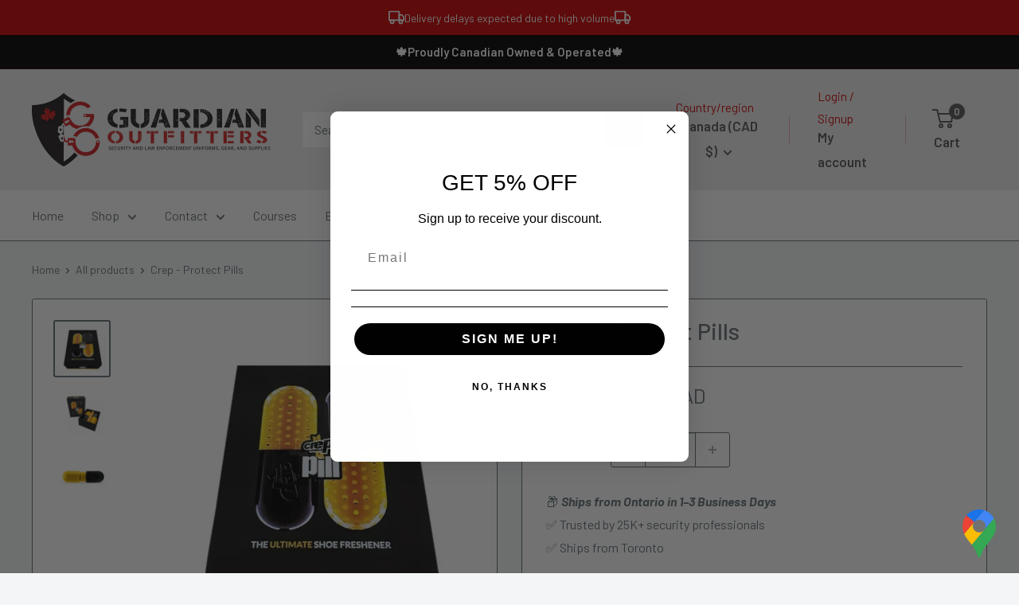

--- FILE ---
content_type: text/javascript
request_url: https://guardianoutfitters.ca/cdn/shop/t/20/assets/custom.js?v=102476495355921946141760476844
body_size: -552
content:
//# sourceMappingURL=/cdn/shop/t/20/assets/custom.js.map?v=102476495355921946141760476844
